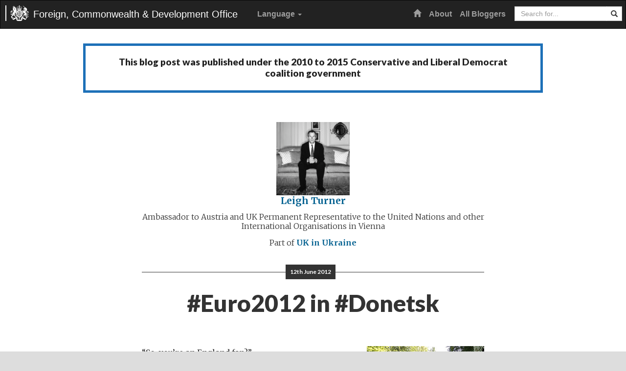

--- FILE ---
content_type: text/html; charset=UTF-8
request_url: https://blogs.fcdo.gov.uk/leighturner/2012/06/12/euro2012-in-donetsk/
body_size: 14880
content:
<!DOCTYPE html>
<html lang="en-GB">
<head>
	<meta charset="UTF-8">
	<meta name="viewport" content="width=device-width, initial-scale=1">
	<meta property="fb:pages" content="284808960629"/>
	<link rel="profile" href="http://gmpg.org/xfn/11">

	<title>#Euro2012 in #Donetsk &#8211; Foreign, Commonwealth &amp; Development Office Blogs</title>
<meta name='robots' content='max-image-preview:large' />
<link rel="alternate" href="https://blogs.fcdo.gov.uk/leighturner/2012/06/12/euro2012-in-donetsk/" hreflang="en" />
<link rel="alternate" href="https://blogs.fcdo.gov.uk/uk/leighturner/2012/06/12/%d1%94%d0%b2%d1%80%d0%be-2012-%d1%83-%d0%b4%d0%be%d0%bd%d0%b5%d1%86%d1%8c%d0%ba%d1%83/" hreflang="uk" />
<link rel='dns-prefetch' href='//cc.cdn.civiccomputing.com' />
<link rel='dns-prefetch' href='//fonts.googleapis.com' />
<link rel="alternate" type="application/rss+xml" title="Foreign, Commonwealth &amp; Development Office Blogs &raquo; Feed" href="https://blogs.fcdo.gov.uk/feed/" />
<link rel="alternate" type="application/rss+xml" title="Foreign, Commonwealth &amp; Development Office Blogs &raquo; Comments Feed" href="https://blogs.fcdo.gov.uk/comments/feed/" />
<link rel="alternate" type="application/rss+xml" title="Foreign, Commonwealth &amp; Development Office Blogs &raquo; #Euro2012 in #Donetsk Comments Feed" href="https://blogs.fcdo.gov.uk/leighturner/2012/06/12/euro2012-in-donetsk/feed/" />
<link rel="alternate" title="oEmbed (JSON)" type="application/json+oembed" href="https://blogs.fcdo.gov.uk/wp-json/oembed/1.0/embed?url=https%3A%2F%2Fblogs.fcdo.gov.uk%2Fleighturner%2F2012%2F06%2F12%2Feuro2012-in-donetsk%2F&#038;lang=en" />
<link rel="alternate" title="oEmbed (XML)" type="text/xml+oembed" href="https://blogs.fcdo.gov.uk/wp-json/oembed/1.0/embed?url=https%3A%2F%2Fblogs.fcdo.gov.uk%2Fleighturner%2F2012%2F06%2F12%2Feuro2012-in-donetsk%2F&#038;format=xml&#038;lang=en" />
<style id='wp-img-auto-sizes-contain-inline-css' type='text/css'>
img:is([sizes=auto i],[sizes^="auto," i]){contain-intrinsic-size:3000px 1500px}
/*# sourceURL=wp-img-auto-sizes-contain-inline-css */
</style>
<style id='wp-emoji-styles-inline-css' type='text/css'>

	img.wp-smiley, img.emoji {
		display: inline !important;
		border: none !important;
		box-shadow: none !important;
		height: 1em !important;
		width: 1em !important;
		margin: 0 0.07em !important;
		vertical-align: -0.1em !important;
		background: none !important;
		padding: 0 !important;
	}
/*# sourceURL=wp-emoji-styles-inline-css */
</style>
<style id='wp-block-library-inline-css' type='text/css'>
:root{--wp-block-synced-color:#7a00df;--wp-block-synced-color--rgb:122,0,223;--wp-bound-block-color:var(--wp-block-synced-color);--wp-editor-canvas-background:#ddd;--wp-admin-theme-color:#007cba;--wp-admin-theme-color--rgb:0,124,186;--wp-admin-theme-color-darker-10:#006ba1;--wp-admin-theme-color-darker-10--rgb:0,107,160.5;--wp-admin-theme-color-darker-20:#005a87;--wp-admin-theme-color-darker-20--rgb:0,90,135;--wp-admin-border-width-focus:2px}@media (min-resolution:192dpi){:root{--wp-admin-border-width-focus:1.5px}}.wp-element-button{cursor:pointer}:root .has-very-light-gray-background-color{background-color:#eee}:root .has-very-dark-gray-background-color{background-color:#313131}:root .has-very-light-gray-color{color:#eee}:root .has-very-dark-gray-color{color:#313131}:root .has-vivid-green-cyan-to-vivid-cyan-blue-gradient-background{background:linear-gradient(135deg,#00d084,#0693e3)}:root .has-purple-crush-gradient-background{background:linear-gradient(135deg,#34e2e4,#4721fb 50%,#ab1dfe)}:root .has-hazy-dawn-gradient-background{background:linear-gradient(135deg,#faaca8,#dad0ec)}:root .has-subdued-olive-gradient-background{background:linear-gradient(135deg,#fafae1,#67a671)}:root .has-atomic-cream-gradient-background{background:linear-gradient(135deg,#fdd79a,#004a59)}:root .has-nightshade-gradient-background{background:linear-gradient(135deg,#330968,#31cdcf)}:root .has-midnight-gradient-background{background:linear-gradient(135deg,#020381,#2874fc)}:root{--wp--preset--font-size--normal:16px;--wp--preset--font-size--huge:42px}.has-regular-font-size{font-size:1em}.has-larger-font-size{font-size:2.625em}.has-normal-font-size{font-size:var(--wp--preset--font-size--normal)}.has-huge-font-size{font-size:var(--wp--preset--font-size--huge)}.has-text-align-center{text-align:center}.has-text-align-left{text-align:left}.has-text-align-right{text-align:right}.has-fit-text{white-space:nowrap!important}#end-resizable-editor-section{display:none}.aligncenter{clear:both}.items-justified-left{justify-content:flex-start}.items-justified-center{justify-content:center}.items-justified-right{justify-content:flex-end}.items-justified-space-between{justify-content:space-between}.screen-reader-text{border:0;clip-path:inset(50%);height:1px;margin:-1px;overflow:hidden;padding:0;position:absolute;width:1px;word-wrap:normal!important}.screen-reader-text:focus{background-color:#ddd;clip-path:none;color:#444;display:block;font-size:1em;height:auto;left:5px;line-height:normal;padding:15px 23px 14px;text-decoration:none;top:5px;width:auto;z-index:100000}html :where(.has-border-color){border-style:solid}html :where([style*=border-top-color]){border-top-style:solid}html :where([style*=border-right-color]){border-right-style:solid}html :where([style*=border-bottom-color]){border-bottom-style:solid}html :where([style*=border-left-color]){border-left-style:solid}html :where([style*=border-width]){border-style:solid}html :where([style*=border-top-width]){border-top-style:solid}html :where([style*=border-right-width]){border-right-style:solid}html :where([style*=border-bottom-width]){border-bottom-style:solid}html :where([style*=border-left-width]){border-left-style:solid}html :where(img[class*=wp-image-]){height:auto;max-width:100%}:where(figure){margin:0 0 1em}html :where(.is-position-sticky){--wp-admin--admin-bar--position-offset:var(--wp-admin--admin-bar--height,0px)}@media screen and (max-width:600px){html :where(.is-position-sticky){--wp-admin--admin-bar--position-offset:0px}}

/*# sourceURL=wp-block-library-inline-css */
</style><style id='global-styles-inline-css' type='text/css'>
:root{--wp--preset--aspect-ratio--square: 1;--wp--preset--aspect-ratio--4-3: 4/3;--wp--preset--aspect-ratio--3-4: 3/4;--wp--preset--aspect-ratio--3-2: 3/2;--wp--preset--aspect-ratio--2-3: 2/3;--wp--preset--aspect-ratio--16-9: 16/9;--wp--preset--aspect-ratio--9-16: 9/16;--wp--preset--color--black: #000000;--wp--preset--color--cyan-bluish-gray: #abb8c3;--wp--preset--color--white: #ffffff;--wp--preset--color--pale-pink: #f78da7;--wp--preset--color--vivid-red: #cf2e2e;--wp--preset--color--luminous-vivid-orange: #ff6900;--wp--preset--color--luminous-vivid-amber: #fcb900;--wp--preset--color--light-green-cyan: #7bdcb5;--wp--preset--color--vivid-green-cyan: #00d084;--wp--preset--color--pale-cyan-blue: #8ed1fc;--wp--preset--color--vivid-cyan-blue: #0693e3;--wp--preset--color--vivid-purple: #9b51e0;--wp--preset--gradient--vivid-cyan-blue-to-vivid-purple: linear-gradient(135deg,rgb(6,147,227) 0%,rgb(155,81,224) 100%);--wp--preset--gradient--light-green-cyan-to-vivid-green-cyan: linear-gradient(135deg,rgb(122,220,180) 0%,rgb(0,208,130) 100%);--wp--preset--gradient--luminous-vivid-amber-to-luminous-vivid-orange: linear-gradient(135deg,rgb(252,185,0) 0%,rgb(255,105,0) 100%);--wp--preset--gradient--luminous-vivid-orange-to-vivid-red: linear-gradient(135deg,rgb(255,105,0) 0%,rgb(207,46,46) 100%);--wp--preset--gradient--very-light-gray-to-cyan-bluish-gray: linear-gradient(135deg,rgb(238,238,238) 0%,rgb(169,184,195) 100%);--wp--preset--gradient--cool-to-warm-spectrum: linear-gradient(135deg,rgb(74,234,220) 0%,rgb(151,120,209) 20%,rgb(207,42,186) 40%,rgb(238,44,130) 60%,rgb(251,105,98) 80%,rgb(254,248,76) 100%);--wp--preset--gradient--blush-light-purple: linear-gradient(135deg,rgb(255,206,236) 0%,rgb(152,150,240) 100%);--wp--preset--gradient--blush-bordeaux: linear-gradient(135deg,rgb(254,205,165) 0%,rgb(254,45,45) 50%,rgb(107,0,62) 100%);--wp--preset--gradient--luminous-dusk: linear-gradient(135deg,rgb(255,203,112) 0%,rgb(199,81,192) 50%,rgb(65,88,208) 100%);--wp--preset--gradient--pale-ocean: linear-gradient(135deg,rgb(255,245,203) 0%,rgb(182,227,212) 50%,rgb(51,167,181) 100%);--wp--preset--gradient--electric-grass: linear-gradient(135deg,rgb(202,248,128) 0%,rgb(113,206,126) 100%);--wp--preset--gradient--midnight: linear-gradient(135deg,rgb(2,3,129) 0%,rgb(40,116,252) 100%);--wp--preset--font-size--small: 13px;--wp--preset--font-size--medium: 20px;--wp--preset--font-size--large: 36px;--wp--preset--font-size--x-large: 42px;--wp--preset--spacing--20: 0.44rem;--wp--preset--spacing--30: 0.67rem;--wp--preset--spacing--40: 1rem;--wp--preset--spacing--50: 1.5rem;--wp--preset--spacing--60: 2.25rem;--wp--preset--spacing--70: 3.38rem;--wp--preset--spacing--80: 5.06rem;--wp--preset--shadow--natural: 6px 6px 9px rgba(0, 0, 0, 0.2);--wp--preset--shadow--deep: 12px 12px 50px rgba(0, 0, 0, 0.4);--wp--preset--shadow--sharp: 6px 6px 0px rgba(0, 0, 0, 0.2);--wp--preset--shadow--outlined: 6px 6px 0px -3px rgb(255, 255, 255), 6px 6px rgb(0, 0, 0);--wp--preset--shadow--crisp: 6px 6px 0px rgb(0, 0, 0);}:where(.is-layout-flex){gap: 0.5em;}:where(.is-layout-grid){gap: 0.5em;}body .is-layout-flex{display: flex;}.is-layout-flex{flex-wrap: wrap;align-items: center;}.is-layout-flex > :is(*, div){margin: 0;}body .is-layout-grid{display: grid;}.is-layout-grid > :is(*, div){margin: 0;}:where(.wp-block-columns.is-layout-flex){gap: 2em;}:where(.wp-block-columns.is-layout-grid){gap: 2em;}:where(.wp-block-post-template.is-layout-flex){gap: 1.25em;}:where(.wp-block-post-template.is-layout-grid){gap: 1.25em;}.has-black-color{color: var(--wp--preset--color--black) !important;}.has-cyan-bluish-gray-color{color: var(--wp--preset--color--cyan-bluish-gray) !important;}.has-white-color{color: var(--wp--preset--color--white) !important;}.has-pale-pink-color{color: var(--wp--preset--color--pale-pink) !important;}.has-vivid-red-color{color: var(--wp--preset--color--vivid-red) !important;}.has-luminous-vivid-orange-color{color: var(--wp--preset--color--luminous-vivid-orange) !important;}.has-luminous-vivid-amber-color{color: var(--wp--preset--color--luminous-vivid-amber) !important;}.has-light-green-cyan-color{color: var(--wp--preset--color--light-green-cyan) !important;}.has-vivid-green-cyan-color{color: var(--wp--preset--color--vivid-green-cyan) !important;}.has-pale-cyan-blue-color{color: var(--wp--preset--color--pale-cyan-blue) !important;}.has-vivid-cyan-blue-color{color: var(--wp--preset--color--vivid-cyan-blue) !important;}.has-vivid-purple-color{color: var(--wp--preset--color--vivid-purple) !important;}.has-black-background-color{background-color: var(--wp--preset--color--black) !important;}.has-cyan-bluish-gray-background-color{background-color: var(--wp--preset--color--cyan-bluish-gray) !important;}.has-white-background-color{background-color: var(--wp--preset--color--white) !important;}.has-pale-pink-background-color{background-color: var(--wp--preset--color--pale-pink) !important;}.has-vivid-red-background-color{background-color: var(--wp--preset--color--vivid-red) !important;}.has-luminous-vivid-orange-background-color{background-color: var(--wp--preset--color--luminous-vivid-orange) !important;}.has-luminous-vivid-amber-background-color{background-color: var(--wp--preset--color--luminous-vivid-amber) !important;}.has-light-green-cyan-background-color{background-color: var(--wp--preset--color--light-green-cyan) !important;}.has-vivid-green-cyan-background-color{background-color: var(--wp--preset--color--vivid-green-cyan) !important;}.has-pale-cyan-blue-background-color{background-color: var(--wp--preset--color--pale-cyan-blue) !important;}.has-vivid-cyan-blue-background-color{background-color: var(--wp--preset--color--vivid-cyan-blue) !important;}.has-vivid-purple-background-color{background-color: var(--wp--preset--color--vivid-purple) !important;}.has-black-border-color{border-color: var(--wp--preset--color--black) !important;}.has-cyan-bluish-gray-border-color{border-color: var(--wp--preset--color--cyan-bluish-gray) !important;}.has-white-border-color{border-color: var(--wp--preset--color--white) !important;}.has-pale-pink-border-color{border-color: var(--wp--preset--color--pale-pink) !important;}.has-vivid-red-border-color{border-color: var(--wp--preset--color--vivid-red) !important;}.has-luminous-vivid-orange-border-color{border-color: var(--wp--preset--color--luminous-vivid-orange) !important;}.has-luminous-vivid-amber-border-color{border-color: var(--wp--preset--color--luminous-vivid-amber) !important;}.has-light-green-cyan-border-color{border-color: var(--wp--preset--color--light-green-cyan) !important;}.has-vivid-green-cyan-border-color{border-color: var(--wp--preset--color--vivid-green-cyan) !important;}.has-pale-cyan-blue-border-color{border-color: var(--wp--preset--color--pale-cyan-blue) !important;}.has-vivid-cyan-blue-border-color{border-color: var(--wp--preset--color--vivid-cyan-blue) !important;}.has-vivid-purple-border-color{border-color: var(--wp--preset--color--vivid-purple) !important;}.has-vivid-cyan-blue-to-vivid-purple-gradient-background{background: var(--wp--preset--gradient--vivid-cyan-blue-to-vivid-purple) !important;}.has-light-green-cyan-to-vivid-green-cyan-gradient-background{background: var(--wp--preset--gradient--light-green-cyan-to-vivid-green-cyan) !important;}.has-luminous-vivid-amber-to-luminous-vivid-orange-gradient-background{background: var(--wp--preset--gradient--luminous-vivid-amber-to-luminous-vivid-orange) !important;}.has-luminous-vivid-orange-to-vivid-red-gradient-background{background: var(--wp--preset--gradient--luminous-vivid-orange-to-vivid-red) !important;}.has-very-light-gray-to-cyan-bluish-gray-gradient-background{background: var(--wp--preset--gradient--very-light-gray-to-cyan-bluish-gray) !important;}.has-cool-to-warm-spectrum-gradient-background{background: var(--wp--preset--gradient--cool-to-warm-spectrum) !important;}.has-blush-light-purple-gradient-background{background: var(--wp--preset--gradient--blush-light-purple) !important;}.has-blush-bordeaux-gradient-background{background: var(--wp--preset--gradient--blush-bordeaux) !important;}.has-luminous-dusk-gradient-background{background: var(--wp--preset--gradient--luminous-dusk) !important;}.has-pale-ocean-gradient-background{background: var(--wp--preset--gradient--pale-ocean) !important;}.has-electric-grass-gradient-background{background: var(--wp--preset--gradient--electric-grass) !important;}.has-midnight-gradient-background{background: var(--wp--preset--gradient--midnight) !important;}.has-small-font-size{font-size: var(--wp--preset--font-size--small) !important;}.has-medium-font-size{font-size: var(--wp--preset--font-size--medium) !important;}.has-large-font-size{font-size: var(--wp--preset--font-size--large) !important;}.has-x-large-font-size{font-size: var(--wp--preset--font-size--x-large) !important;}
/*# sourceURL=global-styles-inline-css */
</style>

<style id='classic-theme-styles-inline-css' type='text/css'>
/*! This file is auto-generated */
.wp-block-button__link{color:#fff;background-color:#32373c;border-radius:9999px;box-shadow:none;text-decoration:none;padding:calc(.667em + 2px) calc(1.333em + 2px);font-size:1.125em}.wp-block-file__button{background:#32373c;color:#fff;text-decoration:none}
/*# sourceURL=/wp-includes/css/classic-themes.min.css */
</style>
<link rel='stylesheet' id='analytics-with-consent-styles-css' href='https://blogs.fcdo.gov.uk/wp-content/plugins/analytics-with-consent/assets/css/styles.css?ver=6.9' type='text/css' media='all' />
<link rel='stylesheet' id='fcoblogs-style-css' href='https://blogs.fcdo.gov.uk/wp-content/themes/fcoblogs/style.css?ver=6.9' type='text/css' media='all' />
<link rel='stylesheet' id='fcoblogs-bootstrap-css' href='https://blogs.fcdo.gov.uk/wp-content/themes/fcoblogs/dist/css/bootstrap.min.css?ver=6.9' type='text/css' media='all' />
<link crossorigin="anonymous" rel='stylesheet' id='fcoblogs-fonts-css' href='//fonts.googleapis.com/css?family=Lato%3A700%2C900%2C700italic%2C900italic%7CMerriweather%3A400%2C300%2C300italic%2C400italic%2C700%2C700italic&#038;ver=6.9' type='text/css' media='all' />
<link rel='stylesheet' id='fcoblogs-master-css' href='https://blogs.fcdo.gov.uk/wp-content/themes/fcoblogs/css/master.css?ver=6.9' type='text/css' media='all' />
<link rel='stylesheet' id='tablepress-default-css' href='https://blogs.fcdo.gov.uk/wp-content/plugins/tablepress/css/build/default.css?ver=3.2.5' type='text/css' media='all' />
<script type="text/javascript" src="https://cc.cdn.civiccomputing.com/9/cookieControl-9.x.min.js?ver=6.9" id="civicCookieControl-js"></script>
<script type="text/javascript" id="civicCookieControlDefaultAnalytics-js-extra">
/* <![CDATA[ */
var cookieControlDefaultAnalytics = {"googleAnalyticsId":"UA-65674610-1","ga4Id":"G-R7LWLPJF5N","gtmId":"","hjid":"5021773"};
//# sourceURL=civicCookieControlDefaultAnalytics-js-extra
/* ]]> */
</script>
<script type="text/javascript" src="https://blogs.fcdo.gov.uk/wp-content/plugins/analytics-with-consent/assets/js/analytics.js?ver=6.9" id="civicCookieControlDefaultAnalytics-js"></script>
<script type="text/javascript" id="civicCookieControlConfig-js-extra">
/* <![CDATA[ */
var cookieControlConfig = {"apiKey":"26c36aef89dc75591cafc9efd4bd401bec08ccc5","product":"COMMUNITY","closeStyle":"button","initialState":"open","text":{"closeLabel":"Save and Close","acceptSettings":"Accept all cookies","rejectSettings":"Only accept necessary cookies"},"branding":{"removeAbout":true},"position":"LEFT","theme":"DARK","subDomains":"","toggleType":"checkbox","optionalCookies":[{"name":"analytics","label":"Analytical Cookies","description":"Analytical cookies help us to improve our website by collecting and reporting information on its usage.","cookies":["_ga","_gid","_gat","__utma","__utmt","__utmb","__utmc","__utmz","__utmv"],"onAccept":"analyticsWithConsent.gaAccept","onRevoke":"analyticsWithConsent.gaRevoke"}],"necessaryCookies":["wp-postpass_*"]};
//# sourceURL=civicCookieControlConfig-js-extra
/* ]]> */
</script>
<script type="text/javascript" src="https://blogs.fcdo.gov.uk/wp-content/plugins/analytics-with-consent/assets/js/config.js?ver=6.9" id="civicCookieControlConfig-js"></script>
<script type="text/javascript" src="https://blogs.fcdo.gov.uk/wp-includes/js/jquery/jquery.min.js?ver=3.7.1" id="jquery-core-js"></script>
<script type="text/javascript" src="https://blogs.fcdo.gov.uk/wp-includes/js/jquery/jquery-migrate.min.js?ver=3.4.1" id="jquery-migrate-js"></script>
<link rel="canonical" href="https://blogs.fcdo.gov.uk/leighturner/2012/06/12/euro2012-in-donetsk/" />
<script async id="awc_gtag" src="https://www.googletagmanager.com/gtag/js?id=G-R7LWLPJF5N"></script><style type="text/css">.recentcomments a{display:inline !important;padding:0 !important;margin:0 !important;}</style><link rel="amphtml" href="https://blogs.fcdo.gov.uk/leighturner/2012/06/12/euro2012-in-donetsk/amp/"><link rel="icon" href="https://blogs.fcdo.gov.uk/wp-content/uploads/cropped-Royal-Coat-Of-Arms-32x32.jpg" sizes="32x32" />
<link rel="icon" href="https://blogs.fcdo.gov.uk/wp-content/uploads/cropped-Royal-Coat-Of-Arms-192x192.jpg" sizes="192x192" />
<link rel="apple-touch-icon" href="https://blogs.fcdo.gov.uk/wp-content/uploads/cropped-Royal-Coat-Of-Arms-180x180.jpg" />
<meta name="msapplication-TileImage" content="https://blogs.fcdo.gov.uk/wp-content/uploads/cropped-Royal-Coat-Of-Arms-270x270.jpg" />
		<style type="text/css" id="wp-custom-css">
			.comment-form-url {
	display: none;
}

.comment-form-email {
	display:none;
}		</style>
		</head>

<body class="wp-singular post-template-default single single-post postid-2676 single-format-standard wp-theme-fcoblogs group-blog">
<a class="skip-link" href="#content">Skip to content</a>

<!-- Static navbar -->
<nav class="navbar navbar-inverse">
	<div class="">
		<div class="navbar-header">
			<button type="button" class="navbar-toggle collapsed" data-toggle="collapse" data-target="#navbar"
					aria-expanded="false" aria-controls="navbar">
				<span class="sr-only">Toggle navigation</span>
				<span class="icon-bar"></span>
				<span class="icon-bar"></span>
				<span class="icon-bar"></span>
			</button>
			<a class="navbar-brand" style="background-image:url(https://blogs.fcdo.gov.uk/wp-content/uploads/fco-crest.png)" href="https://blogs.fcdo.gov.uk/">Foreign, Commonwealth & Development Office</a>		</div>
		<div id="navbar" class="navbar-collapse collapse">
							<!-- Language switcher -->
				<ul class="nav navbar-nav languages">
					<li class="dropdown"><a href="#" class="dropdown-toggle" data-toggle="dropdown" role="button"
											aria-haspopup="true"
											aria-expanded="false">Language <span class="caret"></span></a>
						<ul class="dropdown-menu">	<li class="lang-item lang-item-57 lang-item-uk lang-item-first"><a lang="uk" hreflang="uk" href="https://blogs.fcdo.gov.uk/uk/leighturner/2012/06/12/%d1%94%d0%b2%d1%80%d0%be-2012-%d1%83-%d0%b4%d0%be%d0%bd%d0%b5%d1%86%d1%8c%d0%ba%d1%83/"><img src="[data-uri]" alt="" width="16" height="11" style="width: 16px; height: 11px;" /><span style="margin-left:0.3em;">Українська</span></a></li>
</ul>
					</li>
				</ul>
			
			<div class="navbar-right">
				<ul id="menu-primary" class="nav navbar-nav">
					<li class=""><a
							href="https://blogs.fcdo.gov.uk/"><span class="glyphicon glyphicon-home"
																				   aria-hidden="true"></span><span
								class="sr-only">Home</span></a></li>
					<li  id="menu-item-93" class="menu-item menu-item-type-post_type menu-item-object-page menu-item-93 nav-item"><a href="https://blogs.fcdo.gov.uk/about/" class="nav-link">About</a></li>
<li  id="menu-item-103" class="menu-item menu-item-type-post_type menu-item-object-page menu-item-103 nav-item"><a href="https://blogs.fcdo.gov.uk/all-bloggers/" class="nav-link">All Bloggers</a></li>
				</ul>
				<div class="input-group main-search pull-right">
					<form role="search" name="searchform" id="searchform"
						  action="https://blogs.fcdo.gov.uk/">
						<div class="form-group">
							<div class="input-group">
								<label for="search" class="sr-only">Search</label>
								<input placeholder="Search for..." class="form-control" type="text" value="" name="s" id="search">
								<span class="input-group-btn">
				          				<button class="btn btn-default" type="submit" aria-label="Search website"><span
												class="glyphicon glyphicon-search" aria-hidden="true"></span></button>
				        			</span>
							</div>
						</div>
					</form>
				</div>
			</div>
		</div><!--/.nav-collapse -->
	</div>
</nav><!--/static navbar -->

<!-- wrapper -->
<main role="main" class="wrapper" id="content">
	<!-- container -->
	<div class="container main">

		<div class="govuk-grid-row">
		<div class="history-status-block">
			<h2 class="govuk-heading-l">
				            This blog post was published under the <span class="government"><span>2010 to 2015 Conservative and Liberal Democrat coalition government</span></span>
        			</h2>
		</div>
	</div>
						
<article id="post-2676" class="post-2676 post type-post status-publish format-standard hentry category-uk-in-ukraine tag-euro-2012 tag-football tag-uk-fan tag-uk-police">
	<div class="slim text-center">
		<div class="author-top">

		
			<img alt='Avatar photo' src='https://blogs.fcdo.gov.uk/wp-content/uploads/ENG_0049-copy1-150x150.jpg' srcset='https://blogs.fcdo.gov.uk/wp-content/uploads/ENG_0049-copy1-300x300.jpg 2x' class='avatar avatar-150 photo' height='150' width='150' decoding='async'/>			<p class="author-name"><span class="author vcard"><a class="url fn n" href="https://blogs.fcdo.gov.uk/author/leighturner/">Leigh Turner</a></span></p>
			<p>Ambassador to Austria and UK Permanent Representative to the United Nations and other International Organisations in Vienna</p>
			<p class="multiple-blog-association">Part of <a href="https://blogs.fcdo.gov.uk/uk-in-ukraine/" title="View all posts in UK in Ukraine">UK in Ukraine</a></p>
		



		</div>
		<p class="date-location-top">
			<span class="solid">12th June 2012</span>
					</p>
		<h1>#Euro2012 in #Donetsk</h1>	</div>

	
	<div class="slim">
		<figure id="attachment_2678" aria-describedby="caption-attachment-2678" style="width: 240px" class="wp-caption alignright"><a href="https://blogs.fcdo.gov.uk/wp-content/uploads/Donetsk.jpg"><img decoding="async" class="size-full wp-image-2678" title="Donetsk" src="https://blogs.fcdo.gov.uk/wp-content/uploads/Donetsk.jpg" alt="" width="240" height="180" srcset="https://blogs.fcdo.gov.uk/wp-content/uploads/Donetsk.jpg 240w, https://blogs.fcdo.gov.uk/wp-content/uploads/Donetsk-133x100.jpg 133w" sizes="(max-width: 240px) 100vw, 240px" /></a><figcaption id="caption-attachment-2678" class="wp-caption-text">UK police officers in action in Donetsk</figcaption></figure>
<p>“So, you’re an England fan?”</p>
<p>“Yes.”</p>
<p>“Where are you from?”</p>
<p>“We are Russian.”</p>
<p>The presence of significant numbers of Russian fans wearing England team colours and apparently supporting England was one of the more unexpected elements of the visit to <a href="https://blogs.fcdo.gov.uk/leighturner/2011/12/06/donetsk-ukraine-and-the-eu/">Donetsk</a> by our consular team and myself in the run-up of the England’s EURO 2012 group game against France on 11 June.</p>
<p>Can a national team have an international following? Interesting question.</p>
<p>Other surprises included the holiday-camp atmosphere at the &#8216;Camping Park&#8217; on the edge of Donetsk where we found large numbers of England fans camping, hiring space in pre-erected marquees, drinking beer and even swimming in a large inflatable pool.</p>
<p>It was good in the run-up to the game to meet England fans; to check out the preparations being made by our travelling consular team (take a bow Matthew, Billy, Vika and Alex);  and to meet up with the visiting UK police team, headed by Assistant Chief Constable Andy Holt.</p>
<p>The UK police, as is standard at international matches, are here to work with their Ukrainian colleagues in an advisory capacity. Their uniformed patrols were a big hit with locals and visitors alike in Donetsk.</p>
<p>I am delighted that, on the day after the match, we have had very few reports of British fans getting into consular difficulties.</p>
<p>Now we’re preparing for the England-Sweden game in Kyiv on 15 June.</p>
<p>You can find <a href="http://www.fco.gov.uk/en/travel-and-living-abroad/your-trip/travellingfans1/Euro2012">our latest consular advice for visitors to EURO 2012</a> online. I shall also be tweeting impressions of the tournament and practical consular advice on my “<a href="https://twitter.com/#!/KyivUKAmbo">@KyivUKAmbo</a>” twitter account – see <a href="https://twitter.com/#!/search/%23Euro2012">#Euro2012</a>, <a href="https://twitter.com/#!/search/%23englandfans">#englandfans</a> and <a href="https://twitter.com/#!/search/%23Kyiv">#Kyiv</a>.</p>
<figure id="attachment_2680" aria-describedby="caption-attachment-2680" style="width: 461px" class="wp-caption alignleft"><a href="https://blogs.fcdo.gov.uk/wp-content/uploads/Consular-Crisis-Centre.jpg"><img fetchpriority="high" decoding="async" class="wp-image-2680 " title="Consular Crisis Centre" src="https://blogs.fcdo.gov.uk/wp-content/uploads/Consular-Crisis-Centre.jpg" alt="" width="461" height="346" srcset="https://blogs.fcdo.gov.uk/wp-content/uploads/Consular-Crisis-Centre.jpg 640w, https://blogs.fcdo.gov.uk/wp-content/uploads/Consular-Crisis-Centre-300x225.jpg 300w, https://blogs.fcdo.gov.uk/wp-content/uploads/Consular-Crisis-Centre-133x100.jpg 133w, https://blogs.fcdo.gov.uk/wp-content/uploads/Consular-Crisis-Centre-500x375.jpg 500w" sizes="(max-width: 461px) 100vw, 461px" /></a><figcaption id="caption-attachment-2680" class="wp-caption-text">Matthew and Vika monitor latest developments, 11 June, Donetsk</figcaption></figure>
	</div>
</article>

	
<div id="comments" class="comments-area slim">

	
			<h2 class="comments-title">
			7 comments on &ldquo;<span>#Euro2012 in #Donetsk</span>&rdquo;		</h2>

		
		<ol class="comment-list">
					<li id="comment-3051" class="comment even thread-even depth-1">
			<article id="div-comment-3051" class="comment-body">
				<footer class="comment-meta">
					<div class="comment-author vcard">
						<img alt='' src='https://secure.gravatar.com/avatar/?s=32&#038;d=mm&#038;r=g' srcset='https://secure.gravatar.com/avatar/?s=64&#038;d=mm&#038;r=g 2x' class='avatar avatar-32 photo avatar-default' height='32' width='32' loading='lazy' decoding='async'/>						<b class="fn"><a href="http://www.foboco.co.uk" class="url" rel="ugc external nofollow">Duncan Hazell</a></b> <span class="says">says:</span>					</div><!-- .comment-author -->

					<div class="comment-metadata">
						<a href="https://blogs.fcdo.gov.uk/leighturner/2012/06/12/euro2012-in-donetsk/#comment-3051"><time datetime="2012-06-19T18:24:53+01:00">19th June 2012 at 6:24 pm</time></a>					</div><!-- .comment-metadata -->

									</footer><!-- .comment-meta -->

				<div class="comment-content">
					<p>@Philip (hope your well) Anyhow, he is for the Ukraine game right now in Donetsk. Fact. And the FCO line&#8230;. &#8216;No ministers will be attending group games at Euro 2012.<br />
We are keeping attendance at later stages of the tournament under review&#8217;. Which really means&#8230;. lets see if England are doing well, then i&#8217;ll get myself connected to things that are good, on the back of sport. Politicians, that says it all.  (ALSO, taking real football supporters tickets away from real fans). Though I do know that the Ambassador is a Man U fan, so at least he&#8217;s a football fan.</p>
				</div><!-- .comment-content -->

							</article><!-- .comment-body -->
		</li><!-- #comment-## -->
		<li id="comment-3050" class="comment odd alt thread-odd thread-alt depth-1">
			<article id="div-comment-3050" class="comment-body">
				<footer class="comment-meta">
					<div class="comment-author vcard">
						<img alt='' src='https://secure.gravatar.com/avatar/?s=32&#038;d=mm&#038;r=g' srcset='https://secure.gravatar.com/avatar/?s=64&#038;d=mm&#038;r=g 2x' class='avatar avatar-32 photo avatar-default' height='32' width='32' loading='lazy' decoding='async'/>						<b class="fn">Arthur</b> <span class="says">says:</span>					</div><!-- .comment-author -->

					<div class="comment-metadata">
						<a href="https://blogs.fcdo.gov.uk/leighturner/2012/06/12/euro2012-in-donetsk/#comment-3050"><time datetime="2012-06-15T12:08:29+01:00">15th June 2012 at 12:08 pm</time></a>					</div><!-- .comment-metadata -->

									</footer><!-- .comment-meta -->

				<div class="comment-content">
					<p>Comparing Ukraine with Russia it is clear enough that Ukraine&#8217;s opposition is prosperous. Partly,I can understand GB and its boycotting stance towards Ukraine,but what I really cannot conceive is the way how EU and GB build their policy towards Russia. We must make mention of saying that Russia has more problems with democracy than Ukraine but receives less rude words in answer to what it does. What an explanation of that can be? Power of Russia,gas price,different point of view within EU,especially that Germany&#8217;s stance? Perhaps you heard of Monday&#8217;s searchers of Russian opposition leadears and the way they were performed(link below). How do you explain that? But I was unable,maybe you too, to hear GB&#8217;s and EU&#8217;s objections being addressed to Russian authorities. Does not it seem to you that it is the very definition of selective justice or,as you answered to me,case-by-case basis which GB and EU perform towards Ukraine? Is it democracy? The Timoshenko&#8217;s case brought me hope,as for citizen of Ukraine, that at least half of high-profile Ukraine&#8217;s politicians will be punished for their deliberate misconduct and their particular own interest in ruling by our country. Ukraine holds very shameful place in corruption perception index and this is our main problem. Timoshenko is just a hefty contributor to that index. As a citizen of Ukraine I am quite satisfied that she is in jail but not only she must be there! When she was in power she abused of office,bribed everyone judge to get she wanted,now those judges play against her. She is not angel as she was described in some EU newspapers. Beat corruption,not its consequenses. I am a bit off the trail but EU,USA and GB showed weakness in boycotting Ukraine and keeping silence on Russia. I am putting you in a most awkward position asking for answer on this message and I dont rely on full and clear  but just dry answer. Thank you.<br />
rt.com/politics/opposition-searches-protest-rally-571/</p>
				</div><!-- .comment-content -->

							</article><!-- .comment-body -->
		</li><!-- #comment-## -->
		<li id="comment-3049" class="comment even thread-even depth-1">
			<article id="div-comment-3049" class="comment-body">
				<footer class="comment-meta">
					<div class="comment-author vcard">
						<img alt='' src='https://secure.gravatar.com/avatar/?s=32&#038;d=mm&#038;r=g' srcset='https://secure.gravatar.com/avatar/?s=64&#038;d=mm&#038;r=g 2x' class='avatar avatar-32 photo avatar-default' height='32' width='32' loading='lazy' decoding='async'/>						<b class="fn">Leigh Turner</b> <span class="says">says:</span>					</div><!-- .comment-author -->

					<div class="comment-metadata">
						<a href="https://blogs.fcdo.gov.uk/leighturner/2012/06/12/euro2012-in-donetsk/#comment-3049"><time datetime="2012-06-14T10:15:02+01:00">14th June 2012 at 10:15 am</time></a>					</div><!-- .comment-metadata -->

									</footer><!-- .comment-meta -->

				<div class="comment-content">
					<p>Decisions of this kind are taken on a case-by-case basis.</p>
				</div><!-- .comment-content -->

							</article><!-- .comment-body -->
		</li><!-- #comment-## -->
		<li id="comment-3048" class="comment odd alt thread-odd thread-alt depth-1">
			<article id="div-comment-3048" class="comment-body">
				<footer class="comment-meta">
					<div class="comment-author vcard">
						<img alt='' src='https://secure.gravatar.com/avatar/?s=32&#038;d=mm&#038;r=g' srcset='https://secure.gravatar.com/avatar/?s=64&#038;d=mm&#038;r=g 2x' class='avatar avatar-32 photo avatar-default' height='32' width='32' loading='lazy' decoding='async'/>						<b class="fn">Arthur</b> <span class="says">says:</span>					</div><!-- .comment-author -->

					<div class="comment-metadata">
						<a href="https://blogs.fcdo.gov.uk/leighturner/2012/06/12/euro2012-in-donetsk/#comment-3048"><time datetime="2012-06-13T13:06:23+01:00">13th June 2012 at 1:06 pm</time></a>					</div><!-- .comment-metadata -->

									</footer><!-- .comment-meta -->

				<div class="comment-content">
					<p>Leigh Turner,how do you think,will GB government and officials attend Olympic games in Russia in 2014 if all in Russia is left like we have now? Thank you.</p>
				</div><!-- .comment-content -->

							</article><!-- .comment-body -->
		</li><!-- #comment-## -->
		<li id="comment-3047" class="comment even thread-even depth-1">
			<article id="div-comment-3047" class="comment-body">
				<footer class="comment-meta">
					<div class="comment-author vcard">
						<img alt='' src='https://secure.gravatar.com/avatar/?s=32&#038;d=mm&#038;r=g' srcset='https://secure.gravatar.com/avatar/?s=64&#038;d=mm&#038;r=g 2x' class='avatar avatar-32 photo avatar-default' height='32' width='32' loading='lazy' decoding='async'/>						<b class="fn">Philip Larmett</b> <span class="says">says:</span>					</div><!-- .comment-author -->

					<div class="comment-metadata">
						<a href="https://blogs.fcdo.gov.uk/leighturner/2012/06/12/euro2012-in-donetsk/#comment-3047"><time datetime="2012-06-13T10:22:41+01:00">13th June 2012 at 10:22 am</time></a>					</div><!-- .comment-metadata -->

									</footer><!-- .comment-meta -->

				<div class="comment-content">
					<p>Duncan,</p>
<p>Leigh did not mention in the blog if he had actually attended the match. But he and the consular team have a responsibility towards our countrymen out in Donetsk.</p>
<p>I will stick to Kyiv.</p>
				</div><!-- .comment-content -->

							</article><!-- .comment-body -->
		</li><!-- #comment-## -->
		<li id="comment-3046" class="comment byuser comment-author-leighturner bypostauthor odd alt thread-odd thread-alt depth-1">
			<article id="div-comment-3046" class="comment-body">
				<footer class="comment-meta">
					<div class="comment-author vcard">
						<img alt='Avatar photo' src='https://blogs.fcdo.gov.uk/wp-content/uploads/ENG_0049-copy1-32x32.jpg' srcset='https://blogs.fcdo.gov.uk/wp-content/uploads/ENG_0049-copy1-64x64.jpg 2x' class='avatar avatar-32 photo' height='32' width='32' loading='lazy' decoding='async'/>						<b class="fn">Leigh Turner</b> <span class="says">says:</span>					</div><!-- .comment-author -->

					<div class="comment-metadata">
						<a href="https://blogs.fcdo.gov.uk/leighturner/2012/06/12/euro2012-in-donetsk/#comment-3046"><time datetime="2012-06-12T18:26:46+01:00">12th June 2012 at 6:26 pm</time></a>					</div><!-- .comment-metadata -->

									</footer><!-- .comment-meta -->

				<div class="comment-content">
					<p>Thanks Duncan.  The FCO statement reads: &#8220;The Government fully supports England&#8217;s participation in Euro 2012. We hope this is a successful tournament for the England team, the fans and the people of Ukraine and Poland.</p>
<p>No ministers will be attending group games at Euro 2012.</p>
<p>We are keeping attendance at later stages of the tournament under review in the light of ministers&#8217; busy schedules ahead of the Olympics and widespread concerns about selective justice and the rule of law in Ukraine.&#8221;</p>
				</div><!-- .comment-content -->

							</article><!-- .comment-body -->
		</li><!-- #comment-## -->
		<li id="comment-3045" class="comment even thread-even depth-1">
			<article id="div-comment-3045" class="comment-body">
				<footer class="comment-meta">
					<div class="comment-author vcard">
						<img alt='' src='https://secure.gravatar.com/avatar/?s=32&#038;d=mm&#038;r=g' srcset='https://secure.gravatar.com/avatar/?s=64&#038;d=mm&#038;r=g 2x' class='avatar avatar-32 photo avatar-default' height='32' width='32' loading='lazy' decoding='async'/>						<b class="fn"><a href="http://www.foboco.co.uk" class="url" rel="ugc external nofollow">Duncan Hazell</a></b> <span class="says">says:</span>					</div><!-- .comment-author -->

					<div class="comment-metadata">
						<a href="https://blogs.fcdo.gov.uk/leighturner/2012/06/12/euro2012-in-donetsk/#comment-3045"><time datetime="2012-06-12T12:46:20+01:00">12th June 2012 at 12:46 pm</time></a>					</div><!-- .comment-metadata -->

									</footer><!-- .comment-meta -->

				<div class="comment-content">
					<p>Correct me if i&#8217;m wrong here. Wasn&#8217;t it the policy of the British Government, that the representatives of Her Majesty&#8217;s government would be boycotting the Euro 2012 tournament ?</p>
				</div><!-- .comment-content -->

							</article><!-- .comment-body -->
		</li><!-- #comment-## -->
		</ol><!-- .comment-list -->

		
	
			<p class="no-comments">Comments are closed.</p>
	
	
</div><!-- #comments -->

</div><!--.container-->
<div class="bottom-widgets-area">
	<div class="slim-wider">
		<div class="row wide-gutter-row">
			<div class="col-sm-6 wide-gutter-col">
								<div class="widget">
					<div class="bio block-element" id="bio">
						<h3>About Leigh Turner</h3>
						<div class="bio-text">
							<div class="text short">
							I hope you find this blog interesting and, where appropriate, entertaining. My role in Vienna covers the relationship between Austria and the UK as well as the diverse work of&hellip;							</div>
							<div class="text full" aria-labelledby="author-description-toggle" id="author-description-full">
								<p>I hope you find this blog interesting and, where appropriate, entertaining.  My role in Vienna covers the relationship between Austria and the UK as well as the diverse work of the UN and other organisations; stories here will reflect that.  </p>
<p>About me: I arrived in Vienna in August 2016 for my second posting in this wonderful city, having first served here in the mid-1980s.  My previous job was as HM Consul-General and Director-General for Trade and Investment for Turkey, Central Asia and South Caucasus based in Istanbul.</p>
<p>Further back: I grew up in Nigeria, Exeter, Lesotho, Swaziland and Manchester before attending Cambridge University 1976-79. I worked in several government departments before joining the Foreign Office in 1983.</p>
<p>Keen to go to Africa and South America, I’ve had postings in Vienna (twice), Moscow, Bonn, Berlin, Kyiv and Istanbul, plus jobs in London ranging from the EU Budget to the British Overseas Territories.</p>
<p>2002-6 I was lucky enough to spend four years in Berlin running the house, looking after the children (born 1992 and 1994) and doing some writing and journalism.</p>
<p>To return to Vienna as ambassador is a privilege and a pleasure. I hope this blog reflects that.</p>
							</div>
							<button type="button" class="read-more" id="author-description-toggle" aria-expanded="false">Read more <span class="glyphicon glyphicon-triangle-bottom" aria-hidden="true"></span></button>
													</div>
					</div>
				</div>
								<div class="widget">
					<h3>Follow Leigh</h3>
					<ul class="social-media-links">
													<li><a class="twitter" href="https://twitter.com/LeighTurnerFCO">Leigh Turner on X</a></li>							<li><a class="instagram" href="https://instagram.com/LeighTurnerFCO">Leigh Turner on Instagram</a></li>						<li><a class="rss" href="https://blogs.fcdo.gov.uk/author/leighturner/feed/">Leigh Turner RSS feed</a></li>
					</ul>
				</div>
			</div>

			<div class="col-sm-6 wide-gutter-col">
								<div class="widget">
					<h3>Tags</h3>
					<p><a href='https://blogs.fcdo.gov.uk/tag/euro-2012/' title='euro 2012 Tag' class='label label-tag'>euro 2012</a> <a href='https://blogs.fcdo.gov.uk/tag/football/' title='football Tag' class='label label-tag'>football</a> <a href='https://blogs.fcdo.gov.uk/tag/uk-fan/' title='UK fan Tag' class='label label-tag'>UK fan</a> <a href='https://blogs.fcdo.gov.uk/tag/uk-police/' title='UK police Tag' class='label label-tag'>UK police</a> </p>				</div>
								<div class="widget">
					<h3>Links</h3>
					<ul class="social-media-links">
													<li><a class="twitter" href="https://twitter.com/UKinAustria">UK in Austria on X</a></li>
														<li><a class="facebook" href="https://www.facebook.com/UKinAustria">UK in Austria on Facebook</a></li>
														<li><a class="star" href="https://www.gov.uk/government/world/Austria">UK in Austria Website</a></li>
												</ul>
				</div>
							</div>
		</div>
	</div>
</div>
		
	    	    </div><!-- .container -->
	    		</main><!-- .wrapper -->

    <footer class="footer">
    	<div class="container">
			<div class="row">
				<div class="col-lg-6 col-md-6">
					<div><div class="menu-footer-container"><ul id="menu-footer" class="menu" itemscope itemtype="http://www.schema.org/SiteNavigationElement"><li id="menu-item-41259" class="menu-item menu-item-type-post_type menu-item-object-page menu-item-41259"><a href="https://blogs.fcdo.gov.uk/about/">About</a></li>
<li id="menu-item-41260" class="menu-item menu-item-type-post_type menu-item-object-page menu-item-41260"><a href="https://blogs.fcdo.gov.uk/all-bloggers/">All Bloggers</a></li>
<li id="menu-item-41258" class="menu-item menu-item-type-post_type menu-item-object-page menu-item-41258"><a href="https://blogs.fcdo.gov.uk/privacy-and-cookies/">Privacy and Cookies</a></li>
</ul></div></div>				</div>
				<div class="col-lg-6 col-md-6">
									</div>   	
    	</div>
    </footer>

<script type="speculationrules">
{"prefetch":[{"source":"document","where":{"and":[{"href_matches":"/*"},{"not":{"href_matches":["/wp-*.php","/wp-admin/*","/wp-content/uploads/*","/wp-content/*","/wp-content/plugins/*","/wp-content/themes/fcoblogs/*","/*\\?(.+)"]}},{"not":{"selector_matches":"a[rel~=\"nofollow\"]"}},{"not":{"selector_matches":".no-prefetch, .no-prefetch a"}}]},"eagerness":"conservative"}]}
</script>
<script type="text/javascript" src="https://blogs.fcdo.gov.uk/wp-content/themes/fcoblogs/js/skip-link-focus-fix.js?ver=20130115" id="fcoblogs-skip-link-focus-fix-js"></script>
<script type="text/javascript" src="https://blogs.fcdo.gov.uk/wp-content/themes/fcoblogs/dist/js/bootstrap.min.js" id="fcoblogs-bootstrap-js"></script>
<script type="text/javascript" src="https://blogs.fcdo.gov.uk/wp-content/themes/fcoblogs/js/jquery.matchHeight-min.js" id="fcoblogs-matchHeight-js"></script>
<script type="text/javascript" src="https://blogs.fcdo.gov.uk/wp-content/themes/fcoblogs/js/jquery.fitvids.js" id="fcoblogs-fitVids-js"></script>
<script type="text/javascript" id="fcoblogs-scripts-js-extra">
/* <![CDATA[ */
var trans = {"more":"Read more","less":"Read less"};
//# sourceURL=fcoblogs-scripts-js-extra
/* ]]> */
</script>
<script type="text/javascript" src="https://blogs.fcdo.gov.uk/wp-content/themes/fcoblogs/js/scripts.js?ver=2015072311" id="fcoblogs-scripts-js"></script>
<script id="wp-emoji-settings" type="application/json">
{"baseUrl":"https://s.w.org/images/core/emoji/17.0.2/72x72/","ext":".png","svgUrl":"https://s.w.org/images/core/emoji/17.0.2/svg/","svgExt":".svg","source":{"concatemoji":"https://blogs.fcdo.gov.uk/wp-includes/js/wp-emoji-release.min.js?ver=6.9"}}
</script>
<script type="module">
/* <![CDATA[ */
/*! This file is auto-generated */
const a=JSON.parse(document.getElementById("wp-emoji-settings").textContent),o=(window._wpemojiSettings=a,"wpEmojiSettingsSupports"),s=["flag","emoji"];function i(e){try{var t={supportTests:e,timestamp:(new Date).valueOf()};sessionStorage.setItem(o,JSON.stringify(t))}catch(e){}}function c(e,t,n){e.clearRect(0,0,e.canvas.width,e.canvas.height),e.fillText(t,0,0);t=new Uint32Array(e.getImageData(0,0,e.canvas.width,e.canvas.height).data);e.clearRect(0,0,e.canvas.width,e.canvas.height),e.fillText(n,0,0);const a=new Uint32Array(e.getImageData(0,0,e.canvas.width,e.canvas.height).data);return t.every((e,t)=>e===a[t])}function p(e,t){e.clearRect(0,0,e.canvas.width,e.canvas.height),e.fillText(t,0,0);var n=e.getImageData(16,16,1,1);for(let e=0;e<n.data.length;e++)if(0!==n.data[e])return!1;return!0}function u(e,t,n,a){switch(t){case"flag":return n(e,"\ud83c\udff3\ufe0f\u200d\u26a7\ufe0f","\ud83c\udff3\ufe0f\u200b\u26a7\ufe0f")?!1:!n(e,"\ud83c\udde8\ud83c\uddf6","\ud83c\udde8\u200b\ud83c\uddf6")&&!n(e,"\ud83c\udff4\udb40\udc67\udb40\udc62\udb40\udc65\udb40\udc6e\udb40\udc67\udb40\udc7f","\ud83c\udff4\u200b\udb40\udc67\u200b\udb40\udc62\u200b\udb40\udc65\u200b\udb40\udc6e\u200b\udb40\udc67\u200b\udb40\udc7f");case"emoji":return!a(e,"\ud83e\u1fac8")}return!1}function f(e,t,n,a){let r;const o=(r="undefined"!=typeof WorkerGlobalScope&&self instanceof WorkerGlobalScope?new OffscreenCanvas(300,150):document.createElement("canvas")).getContext("2d",{willReadFrequently:!0}),s=(o.textBaseline="top",o.font="600 32px Arial",{});return e.forEach(e=>{s[e]=t(o,e,n,a)}),s}function r(e){var t=document.createElement("script");t.src=e,t.defer=!0,document.head.appendChild(t)}a.supports={everything:!0,everythingExceptFlag:!0},new Promise(t=>{let n=function(){try{var e=JSON.parse(sessionStorage.getItem(o));if("object"==typeof e&&"number"==typeof e.timestamp&&(new Date).valueOf()<e.timestamp+604800&&"object"==typeof e.supportTests)return e.supportTests}catch(e){}return null}();if(!n){if("undefined"!=typeof Worker&&"undefined"!=typeof OffscreenCanvas&&"undefined"!=typeof URL&&URL.createObjectURL&&"undefined"!=typeof Blob)try{var e="postMessage("+f.toString()+"("+[JSON.stringify(s),u.toString(),c.toString(),p.toString()].join(",")+"));",a=new Blob([e],{type:"text/javascript"});const r=new Worker(URL.createObjectURL(a),{name:"wpTestEmojiSupports"});return void(r.onmessage=e=>{i(n=e.data),r.terminate(),t(n)})}catch(e){}i(n=f(s,u,c,p))}t(n)}).then(e=>{for(const n in e)a.supports[n]=e[n],a.supports.everything=a.supports.everything&&a.supports[n],"flag"!==n&&(a.supports.everythingExceptFlag=a.supports.everythingExceptFlag&&a.supports[n]);var t;a.supports.everythingExceptFlag=a.supports.everythingExceptFlag&&!a.supports.flag,a.supports.everything||((t=a.source||{}).concatemoji?r(t.concatemoji):t.wpemoji&&t.twemoji&&(r(t.twemoji),r(t.wpemoji)))});
//# sourceURL=https://blogs.fcdo.gov.uk/wp-includes/js/wp-emoji-loader.min.js
/* ]]> */
</script>
</body>
</html>
